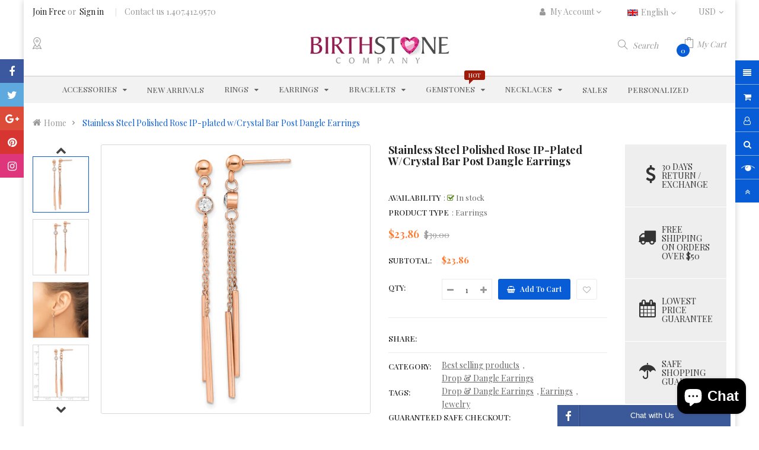

--- FILE ---
content_type: text/css
request_url: https://birthstonecompany.com/cdn/shop/t/3/assets/style-respon.scss.css?v=148476369685743590021581392885
body_size: 1615
content:
@media (min-width: 1200px){.col-lg-15{width:20%}.template-list-collections .collection-img img{width:100%}}@media (max-width: 1199px) and (min-width: 992px){.col-md-15{width:20%;float:left}.home-section>div{margin-bottom:30px}.widget-banner-html .item .item-content .des{display:none}.widget-banner-html .item .item-content h3{font-size:18px}.widget-banner-html .item:last-child .item-content{padding:15px 20px}.home-title .des-group{margin-bottom:30px}footer .footer-1 .footer-block.footer-about ul li{line-height:15px}}@media (max-width: 1200px){.tp-banner-container{height:auto!important}.image-about-us{margin-bottom:20px}.image-about-us img{width:100%}}@media (max-width: 991px){body.modal-open{overflow:unset}.our-member{padding-bottom:0}.our-member .col-md-3{margin-bottom:30px}.subcategory-item img{width:100%}.tp-leftarrow.default:after,.tp-rightarrow.default:after{font-size:24px!important}.tab-slider .ss-listing-tabs .ltabs-wrap .ltabs-tabs-container{text-align:center;margin-bottom:20px}.tab-slider .ss-listing-tabs .ltabs-wrap .ltabs-tabs-container .ltabs-tabs-wrap.ltabs-selectbox .ltabs-tabs{padding:0}.tab-slider .ss-listing-tabs .ltabs-wrap .ltabs-tabs-container .ltabs-tabs-wrap.ltabs-selectbox .ltabs-tabs li span{padding:8px 20px;border-radius:0;border-top:1px solid #ddd;text-transform:capitalize;font-weight:400}.tp-bullets{display:none}.ss-listing-tabs.products-listing.grid .product-layout .product-item-container{margin-bottom:20px}.ss-listing-tabs .ltabs-items-container .ltabs-items .ltabs-slider{margin:0 -10px}.ss-listing-tabs .ltabs-items-container .ltabs-items .ltabs-slider .ltabs-item{padding:0 10px}.header.header-style1 .header-center{position:relative}.header.header-style1 .header-center .main-menu{position:absolute;bottom:0;z-index:9;right:0}.header.header-style1 .header-bottom{min-height:40px}footer .footer-1 .footer-newsletter .footer-block-content{margin:0}footer .footer-1 .footer-newsletter .title-block{float:none;text-align:center}footer .footer-1 .footer-newsletter .input-group__btn .newsletter__submit{font-size:16px}footer .footer-1 .footer-newsletter{padding:15px 0}footer .footer-1 .footer-bottom{text-align:center}footer .footer-1 .footer-bottom .copyright{margin-bottom:10px;display:inline-block}.cssload-loading{position:absolute;top:45%!important;left:auto!important;right:45%!important}.effect_9 .banners>div a:hover img{-webkit-transform:perspective(0) translate3d(0,0,0);transform:perspective(0) translateZ(0)}.modal-backdrop{display:none}.mobile-menu .site_nav_mobile{margin-top:0}.home-section>div{margin-bottom:25px}.toolbar-bottom{margin:0}.product-single__detail{margin-top:20px}.open-sidebar{background:#666;padding:2px 10px;color:#fff;font-size:13px;text-transform:uppercase;font-weight:500;margin-bottom:20px;display:inline-block}.open-sidebar .fa{font-size:14px;margin-right:5px}.open-sboff{height:100%;overflow:hidden}.sidebar-fixed{padding-left:15px!important;padding-right:10px!important;background:#fff;width:300px;position:fixed;left:-140%;top:0;bottom:0;z-index:9999;height:100%;overflow-x:scroll;-webkit-box-shadow:0 0 5px 0 rgba(50,50,50,.75);box-shadow:0 0 5px #323232bf;-webkit-transition:all .3s ease-in-out;-moz-transition:all .3s ease-in-out;-ms-transition:all .3s ease-in-out;-o-transition:all .3s ease-in-out;transition:all .3s ease-in-out;padding-top:30px;margin:0}.sidebar-fixed.active{left:0;display:block!important}.sidebar-fixed.active .show-offcanvas{display:block}.sidebar-fixed .btn-fixed{position:absolute;top:10px;right:20px;font-size:16px;display:block}.sidebar-overlay{background:#00000080;display:none;height:100%;opacity:1;position:fixed;top:0;left:0;right:0;width:100%;z-index:9998;-webkit-transition:all .3s ease-in-out;-moz-transition:all .3s ease-in-out;-ms-transition:all .3s ease-in-out;-o-transition:all .3s ease-in-out;transition:all .3s ease-in-out}.zoomContainer{display:none}.feature-layout .image-link .btn{top:calc(50% - 25px)!important}}@media (min-width: 768px) and (max-width: 991px){.col-md-15{width:20%;float:left}.ss-listing-tabs .ltabs-items-container .ltabs-items .ltabs-slider .ltabs-item{width:33.333%}.page-about .our-member .cl-job{font-size:100%}.widget-instagram .instagram-slide>a{width:33.333%}.small--text-center.medium-up--one-half{margin-top:10px}.widget-product-image .group-product{margin:0 -10px}.widget-product-image .group-product .item{padding:9px 10px}.widget-product-image .group-product .products-listing.grid .product-layout .product-item-container .button-link{text-align:center}.widget-product-image .group-product .label-info{display:none}.cssload-loading{position:absolute;top:45%!important;left:auto!important;right:45%!important}footer .footer-1 .col2,footer .footer-1 .col3{width:50%;float:left;padding-bottom:30px}.product-single .countdown_tab{margin:15px 0 10px}}@media (max-width: 767px){.template-index .row{margin:0 -10px}.template-index .row>div{padding:0 10px}footer .footer-1 .footer-block.box-footer{padding-left:0}.widget-collection-carousel .name-cate{bottom:15px}footer .footer-1 .footer-newsletter .input-box{padding-right:3px}.row{margin:0 -10px}.row>div{padding:0 10px}.header.header-style1 .header-top .header-top-right{text-align:center}.home-testimonial .wrap .slider-nav{margin:0}.home-testimonial .wrap .slider-nav .item img{max-width:80px}footer .footer-1 .col{padding:15px 10px!important;clear:both}.widget-collection-carousel .item-cate{margin-bottom:20px}.widget-product-image .group-product{margin:0 -10px}.widget-product-image .group-product .item{padding:10px}footer .col1{padding-top:20px;padding-bottom:20px}.cssload-loading{position:absolute;top:45%!important;left:auto!important;right:45%!important}.about-service .item .item_wrap{margin-bottom:15px;line-height:28px}.page-about .title-about-us h2{font-size:22px;margin:0 0 14px}.about_us h2{font-weight:400;text-transform:normal;color:#222;margin-bottom:12px}.cart__edit{display:none}body{-webkit-text-size-adjust:100%}.slideshow-wrapper .slick-slide img{width:100%}.cart tr{padding:10px}.cart td{padding:0}.cart__footer{padding-top:0}.product-single .more-views-verticle .media-list{height:360px}#breadcrumbs.breadcrumbbgimage>img{height:100px}.main-home .widget-collection{overflow:hidden}.ft-item{min-height:260px}.products-listing.grid .product-layout .product-item-container .right-block{padding:5px}}@media (min-width: 479px) and (max-width: 767px){footer .footer-1 .ft-item{min-height:250px}.widget-product-image .group-product .item,.ss-listing-tabs .ltabs-items-container .ltabs-items .ltabs-slider .ltabs-item{width:50%}.wpb_wrapper .item{display:table}.wpb_wrapper .item .item-content .des{display:none}footer .footer-1 .col2,footer .footer-1 .col3{width:50%;float:left;padding-bottom:30px}.widget-deals-carousel .products-listing.grid .product-layout .product-item-container .right-block .description{padding:10px 5px}.home-policy .policy0,.home-policy .policy1{margin-bottom:15px}.col-xxs-4{width:33.333%!important;float:left}.col-xxs-6{width:50%!important;float:left}.products-listing.list .left-block{width:35%;float:left}.products-listing.list .right-block{width:65%;float:left}.product-single .detail-bottom .tab-hozizoltal ul.nav-tabs li a{font-size:14px}.product-single__detail{margin-bottom:20px}}@media (max-width: 500px){.widget-services .bg-policy .policy{width:100%}.blog-views .blog-list .image-blogs{width:100%;margin-bottom:20px}.blog-views .blog-list .blog-detail{width:100%;padding-left:0}}@media (max-width: 478px){.header.header-style1 .header-search .form_search{width:230px}.widget-banner-html .item .item-content{float:none;width:100%!important;padding:10px 20px 5px!important}.widget-banner-html .item .item-image{float:none;width:100%!important}.label-info{display:none}.widget-deals-carousel .products-listing .product-layout .product-item-container .right-block .button-link{margin-bottom:15px}.widget-product-image .group-product .item{width:100%}.box-banner ul{display:inline-block}.box-banner ul li{width:100%!important}.box-banner ul li img{max-width:100%}.widget-deals-carousel .owl-dots{width:auto;top:auto;text-align:center;margin-top:0;display:block;bottom:0}.widget-deals-carousel .owl-dots .owl-dot{display:inline-block;float:left}.widget_multibanner img,.ss-listing-tabs .ltabs-items-container .ltabs-items .ltabs-slider .ltabs-item,.page-about .content-about-us .image-about-us,.page-about .content-about-us .image-about-us img{width:100%}.page-about .content-about-us .des-about-us{margin:20px 0 10px;display:inline-block}.popup_cart .popup_inner{text-align:center;min-width:290px;padding:15px}.product-single .detail-bottom .tab-hozizoltal ul.nav-tabs li{padding:0;border-bottom:1px solid #ddd}.product-single .detail-bottom .tab-hozizoltal ul.nav-tabs li:last-child{border:none}.product-single .detail-bottom .tab-hozizoltal ul.nav-tabs li a{padding:5px 15px;line-height:30px;background:transparent}.product-single .detail-bottom .tab-hozizoltal ul.nav-tabs li:hover a:before,.product-single .detail-bottom .tab-hozizoltal ul.nav-tabs li.active a:before{display:none}.products-listing.list .right-block{margin-top:15px}.filters-toolbar-wrapper .filters-toolbar-sort{max-width:120px}.product-single .detail-bottom .tab-hozizoltal ul.nav-tabs li,.product-single .detail-bottom .tab-vertical ul.nav-tabs{width:100%;float:none}.product-single .detail-bottom .tab-vertical .tab-content{margin:0}.product-single .detail-bottom .tab-vertical .tab-content .tab-pane{border:none}footer .footer-1 .ft-item{width:100%;margin-top:10px}footer .footer-1 .socials-wraps{text-align:center}}@media (max-width: 420px){.widget-deals-carousel .products-listing.grid .product-layout .product-item-container .right-block .description{display:none}.product-single .more-views-verticle .media-list{height:235px}footer .footer-1 .footer-newsletter{margin-bottom:0}footer .footer-1 .footer-newsletter .footer-block-content{width:100%}}@media (max-width: 320px){.show_dot .owl-dots{display:none}.product-single .product-single__detail .product-options-bottom .product-form__item--submit{margin:0 5px}.product-single .product-single__detail .product-options-bottom .product-form__item--submit .btn.product-form__cart-submit .fa{display:none}.section-product-list>.container .row>div{width:100%}.filters-toolbar-wrapper .filters-toolbar .row>div{display:block;width:100%}.filters-toolbar-wrapper .filters-toolbar .row>div:last-child{margin-top:10px;text-align:center}}
/*# sourceMappingURL=/cdn/shop/t/3/assets/style-respon.scss.css.map?v=148476369685743590021581392885 */


--- FILE ---
content_type: text/javascript; charset=utf-8
request_url: https://birthstonecompany.com/products/bscqg-sre1412.js?_=1768480204438
body_size: 866
content:
{"id":4561797742732,"title":"Stainless Steel Polished Rose IP-plated w\/Crystal Bar Post Dangle Earrings","handle":"bscqg-sre1412","description":"\u003cp\u003eItem Specification:  \u003cbr\u003e\n• Finish: Polished\u003cbr\u003e\n• Stone Type_1: Crystal\u003cbr\u003e\n• Stone Color_1: White\u003cbr\u003e\n• Stone Quantity_1: 2\u003cbr\u003e\n• Length of Item: 53 mm\u003cbr\u003e\n• Plating: IP-Plated\u003cbr\u003e\n• Stone Setting_1: Bezel Set\u003cbr\u003e\n• Material:  Primary: Stainless Steel\u003cbr\u003e\n• Stone Shape_1: Round\u003cbr\u003e\n• Width of Item: 4.5 mm\u003cbr\u003e\n• Packaging: Gift Pouch\u003cbr\u003e\n• Product Type: Jewelry\u003cbr\u003e\n• Jewelry Type: Earrings\u003cbr\u003e\n• Sold By Unit: Pair\u003cbr\u003e\n• Gender: Women's\u003cbr\u003e\n• Material:  Primary - Color: White\u003cbr\u003e\n• Earring Closure: Post \u0026amp; Push Back\u003cbr\u003e\n• Number of Elements: 4\u003cbr\u003e\n• Earring Type: Drop \u0026amp; Dangle\u003cbr\u003e\n• Plating Color: Rose Tone\u003cbr\u003e\n• Stone Creation Method_1: Synthetic\u003c\/p\u003e","published_at":"2020-02-18T20:25:26-05:00","created_at":"2020-02-18T20:25:31-05:00","vendor":"Birthstone Company","type":"Earrings","tags":["Drop \u0026 Dangle Earrings","Earrings","Jewelry"],"price":2386,"price_min":2386,"price_max":2386,"available":true,"price_varies":false,"compare_at_price":3900,"compare_at_price_min":3900,"compare_at_price_max":3900,"compare_at_price_varies":false,"variants":[{"id":32212799651980,"title":"Default Title","option1":"Default Title","option2":null,"option3":null,"sku":"BSCQG-SRE1412","requires_shipping":true,"taxable":true,"featured_image":{"id":46064442867960,"product_id":4561797742732,"position":1,"created_at":"2025-06-03T02:25:09-04:00","updated_at":"2025-06-03T02:25:09-04:00","alt":"Chisel Stainless Steel Polished Rose IP-plated with Crystal Bar Post Dangle Earrings","width":3262,"height":3262,"src":"https:\/\/cdn.shopify.com\/s\/files\/1\/0330\/2503\/2332\/files\/SRE1412.jpg?v=1748931909","variant_ids":[32212799651980]},"available":true,"name":"Stainless Steel Polished Rose IP-plated w\/Crystal Bar Post Dangle Earrings","public_title":null,"options":["Default Title"],"price":2386,"weight":454,"compare_at_price":3900,"inventory_management":"shopify","barcode":null,"featured_media":{"alt":"Chisel Stainless Steel Polished Rose IP-plated with Crystal Bar Post Dangle Earrings","id":36978132123896,"position":1,"preview_image":{"aspect_ratio":1.0,"height":3262,"width":3262,"src":"https:\/\/cdn.shopify.com\/s\/files\/1\/0330\/2503\/2332\/files\/SRE1412.jpg?v=1748931909"}},"requires_selling_plan":false,"selling_plan_allocations":[]}],"images":["\/\/cdn.shopify.com\/s\/files\/1\/0330\/2503\/2332\/files\/SRE1412.jpg?v=1748931909","\/\/cdn.shopify.com\/s\/files\/1\/0330\/2503\/2332\/files\/SRE1412--2.jpg?v=1748931909","\/\/cdn.shopify.com\/s\/files\/1\/0330\/2503\/2332\/files\/SRE1412--3.jpg?v=1748931909","\/\/cdn.shopify.com\/s\/files\/1\/0330\/2503\/2332\/files\/SRE1412--8.jpg?v=1748931909"],"featured_image":"\/\/cdn.shopify.com\/s\/files\/1\/0330\/2503\/2332\/files\/SRE1412.jpg?v=1748931909","options":[{"name":"Title","position":1,"values":["Default Title"]}],"url":"\/products\/bscqg-sre1412","media":[{"alt":"Chisel Stainless Steel Polished Rose IP-plated with Crystal Bar Post Dangle Earrings","id":36978132123896,"position":1,"preview_image":{"aspect_ratio":1.0,"height":3262,"width":3262,"src":"https:\/\/cdn.shopify.com\/s\/files\/1\/0330\/2503\/2332\/files\/SRE1412.jpg?v=1748931909"},"aspect_ratio":1.0,"height":3262,"media_type":"image","src":"https:\/\/cdn.shopify.com\/s\/files\/1\/0330\/2503\/2332\/files\/SRE1412.jpg?v=1748931909","width":3262},{"alt":null,"id":36978132156664,"position":2,"preview_image":{"aspect_ratio":1.0,"height":3316,"width":3315,"src":"https:\/\/cdn.shopify.com\/s\/files\/1\/0330\/2503\/2332\/files\/SRE1412--2.jpg?v=1748931909"},"aspect_ratio":1.0,"height":3316,"media_type":"image","src":"https:\/\/cdn.shopify.com\/s\/files\/1\/0330\/2503\/2332\/files\/SRE1412--2.jpg?v=1748931909","width":3315},{"alt":null,"id":36978132189432,"position":3,"preview_image":{"aspect_ratio":1.0,"height":2500,"width":2500,"src":"https:\/\/cdn.shopify.com\/s\/files\/1\/0330\/2503\/2332\/files\/SRE1412--3.jpg?v=1748931909"},"aspect_ratio":1.0,"height":2500,"media_type":"image","src":"https:\/\/cdn.shopify.com\/s\/files\/1\/0330\/2503\/2332\/files\/SRE1412--3.jpg?v=1748931909","width":2500},{"alt":null,"id":36978132222200,"position":4,"preview_image":{"aspect_ratio":1.0,"height":1944,"width":1944,"src":"https:\/\/cdn.shopify.com\/s\/files\/1\/0330\/2503\/2332\/files\/SRE1412--8.jpg?v=1748931909"},"aspect_ratio":1.0,"height":1944,"media_type":"image","src":"https:\/\/cdn.shopify.com\/s\/files\/1\/0330\/2503\/2332\/files\/SRE1412--8.jpg?v=1748931909","width":1944}],"requires_selling_plan":false,"selling_plan_groups":[]}